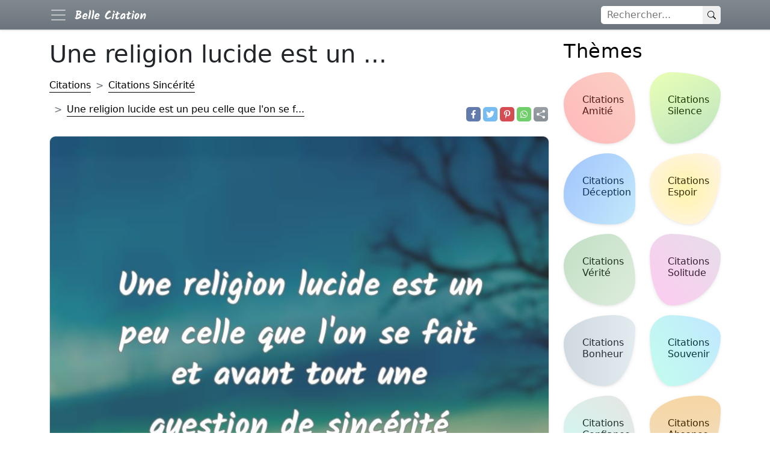

--- FILE ---
content_type: text/html; charset=utf-8
request_url: https://bcitation.com/une-religion-lucide-est/
body_size: 8626
content:
<!DOCTYPE html>
<html xmlns="http://www.w3.org/1999/xhtml" xml:lang="fr-FR" lang="fr-FR">

<head>
    <meta charset="utf-8">
    <meta name="viewport" content="width=device-width, initial-scale=1.0">
    <meta http-equiv="X-UA-Compatible" content="IE=edge">

    <title>Une religion lucide est un peu celle que l'on se f...</title>
    <meta name="description" content="Une religion lucide est un peu celle que l'on se fait et avant tout une question de sincérité envers soi-même.">
    <meta name="keywords" content="citations populaires, Citations SincÃ©ritÃ©" />
            <link rel="canonical" href="https://bcitation.com/une-religion-lucide-est/" />
        <meta property="fb:app_id" content="1055235677823237">
    <meta property="fb:admins" content="975478715807176" />

    	        <meta property="og:type" content="website" />
    <meta property="og:site_name" content="Belle Citation" />
    <meta property="og:url" content="https://bcitation.com/une-religion-lucide-est/" />
    <meta property="og:title" content="Une religion lucide est un peu celle que l'on se f..." />
    <meta property="og:description" content="Une religion lucide est un peu celle que l'on se fait et avant tout une question de sincérité envers soi-même." />
    <meta property="og:locale" content="fr" />


  

    
	<meta property="og:image" content="https://bcitation.com/fotos/7b/7b25edf03ff74e3bf57eaad1ea452f38.webp"/>
	<meta name="thumbnail" content="https://bcitation.com/fotos/7b/7b25edf03ff74e3bf57eaad1ea452f38.webp"/>
	<meta itemprop="image" content="https://bcitation.com/fotos/7b/7b25edf03ff74e3bf57eaad1ea452f38.webp"/>
	<meta property="og:image:height" content="627">
	<meta property="og:image:width" content="1200">
	<meta property="og:type" content="article"/>
	<meta name="twitter:image" content="https://bcitation.com/fotos/7b/7b25edf03ff74e3bf57eaad1ea452f38.webp" />
    <link href="https://cdn.jsdelivr.net/npm/bootstrap@5.1.3/dist/css/bootstrap.min.css" rel="stylesheet" integrity="sha384-1BmE4kWBq78iYhFldvKuhfTAU6auU8tT94WrHftjDbrCEXSU1oBoqyl2QvZ6jIW3" crossorigin="anonymous">
    <link rel="stylesheet" href="/include/proverbes.css?id=54">
    <!-- <link rel="stylesheet" href="/include/style.css?id=113"> -->

    <script defer src="../../lib/scripts/lazyLoad.js?id=14"></script>

    <!--<link rel="preconnect" href="https://www.googletagservices.com">-->
    <!--<link rel="preconnect" href="www.google.com">-->
    <!--<link rel="preconnect" href="https://adservice.google.com">-->
    <!--<link href="https://fonts.googleapis.com/css?family=Poppins:300,400,500,600,700" rel="stylesheet">-->


    <link rel="apple-touch-icon" sizes="180x180" href="/ico/apple-touch-icon.png">
    <link rel="icon" type="image/png" sizes="32x32" href="/ico/favicon-32x32.png">
    <link rel="icon" type="image/png" sizes="16x16" href="/ico/favicon-16x16.png">
    <!--<link rel="manifest" href="/ico/site.webmanifest">-->
    <link rel="mask-icon" href="/ico/safari-pinned-tab.svg" color="#5bbad5">
    <meta name="theme-color" content="#ffffff">

    <!--<link rel="manifest" href="/manifest.json">-->
    
    <script type="application/ld+json">
        {
            "@context": "http://schema.org",
            "@type": "Organization",
            "name": "Belle Citation",
            "alternateName": "bcitation",
            "url": "https://bcitation.com",
            "sameAs": [
                "https://www.facebook.com/bCitations"
            ],
            "logo": {
                "@type": "ImageObject",
                "url": "https://bcitation.com/ico/android-chrome-512x512.png",
                "width": 512,
                "height": 512
            }
        }
    </script>

    <script type="application/ld+json">
    {
      "@context": "https://schema.org",
      "@type": "WebSite",
      "url": "https://bcitation.com",
      "potentialAction": {
        "@type": "SearchAction",
        "target": {
          "@type": "EntryPoint",
          "urlTemplate": "https://bcitation.com/search.php?q={search_key}"
        },
        "query-input": "required name=search_key"
      }
    }
    </script>





    <!-- Google tag (gtag.js) -->
    <script async src="https://www.googletagmanager.com/gtag/js?id=G-T4DVQQWE7H"></script>
    <script>
        window.dataLayer = window.dataLayer || [];

        function gtag() {
            dataLayer.push(arguments);
        }
        gtag('js', new Date());

        gtag('config', 'G-T4DVQQWE7H');
    </script>
    <!-- <script async src="https://pagead2.googlesyndication.com/pagead/js/adsbygoogle.js?client=ca-pub-4464150098144622" crossorigin="anonymous"></script> -->


</head>

<body itemscope itemtype="https://schema.org/WebPage">
    <header>
        <nav class="navbar navbar-dark bg-secondary bg-gradient fixed-top">
            <div class="container">
                <div class="d-flex">
                    <button class="navbar-toggler me-2 border-0 p-0" aria-label="Navbar Toggler" type="button" data-bs-toggle="offcanvas" data-bs-target="#offcanvasNavbar" aria-controls="offcanvasNavbar">
                        <span class="navbar-toggler-icon"></span>
                    </button>
                    <a href="/" class="d-flex navbar-brand" style="align-items:center;">
                        <img src="/include/bcitation-v3-236x56.png" height="30" width="128" alt="Proverbes Dictons">
                    </a>
                </div>

                <div class="searchform order-1">
                    <form method="GET" class="searchbar d-flex input-group input-group-sm " action="/search.php">
                        <input id="q" name="q" class="search_input" type="text" aria-label="rechercher" placeholder="Rechercher...">
                        <button type="submit" aria-label="Search" class="search_icon">
                            <svg xmlns="http://www.w3.org/2000/svg" width="10px" height="10px" fill="currentColor" class="bi bi-search p-2" viewBox="0 0 16 16">
                                <path d="M11.742 10.344a6.5 6.5 0 1 0-1.397 1.398h-.001c.03.04.062.078.098.115l3.85 3.85a1 1 0 0 0 1.415-1.414l-3.85-3.85a1.007 1.007 0 0 0-.115-.1zM12 6.5a5.5 5.5 0 1 1-11 0 5.5 5.5 0 0 1 11 0z" />
                            </svg>
                        </button>
                    </form>

                </div>

                <div class="offcanvas bg-secondary bg-gradient text-white offcanvas-start w-auto" tabindex="-1" id="offcanvasNavbar" aria-labelledby="offcanvasNavbarLabel">
                    <div class="offcanvas-header">
                        <h5 class="offcanvas-title" id="offcanvasNavbarLabel">Citations populaires</h5>
                        <button type="button" class="btn-close text-reset" data-bs-dismiss="offcanvas" aria-label="Close"></button>
                    </div>
                    <div class="offcanvas-body">
                        <ul class="navbar-nav justify-content-end flex-grow-1 pe-3">
                                                            <li class="nav-item">
                                    <a class="nav-link" href="/citations-amitie/">Citations Amitié</a>
                                </li>
                                                            <li class="nav-item">
                                    <a class="nav-link" href="/citations-silence/">Citations Silence</a>
                                </li>
                                                            <li class="nav-item">
                                    <a class="nav-link" href="/citations-deception/">Citations Déception</a>
                                </li>
                                                            <li class="nav-item">
                                    <a class="nav-link" href="/citations-espoir/">Citations Espoir</a>
                                </li>
                                                            <li class="nav-item">
                                    <a class="nav-link" href="/citations-verite/">Citations Vérité</a>
                                </li>
                                                            <li class="nav-item">
                                    <a class="nav-link" href="/citations-solitude/">Citations Solitude</a>
                                </li>
                                                            <li class="nav-item">
                                    <a class="nav-link" href="/citations-bonheur/">Citations Bonheur</a>
                                </li>
                                                            <li class="nav-item">
                                    <a class="nav-link" href="/citations-souvenir/">Citations Souvenir</a>
                                </li>
                                                            <li class="nav-item">
                                    <a class="nav-link" href="/citations-confiance/">Citations Confiance</a>
                                </li>
                                                            <li class="nav-item">
                                    <a class="nav-link" href="/citations-absence/">Citations Absence</a>
                                </li>
                                                            <li class="nav-item">
                                    <a class="nav-link" href="/citations-pardon/">Citations Pardon</a>
                                </li>
                                                            <li class="nav-item">
                                    <a class="nav-link" href="/citations-haine/">Citations Haine</a>
                                </li>
                                                            <li class="nav-item">
                                    <a class="nav-link" href="/citations-liberte/">Citations Liberté</a>
                                </li>
                                                            <li class="nav-item">
                                    <a class="nav-link" href="/citations-vanite/">Citations Vanité</a>
                                </li>
                                                            <li class="nav-item">
                                    <a class="nav-link" href="/citations-peur/">Citations Peur</a>
                                </li>
                                                            <li class="nav-item">
                                    <a class="nav-link" href="/citations-argent/">Citations Argent</a>
                                </li>
                                                            <li class="nav-item">
                                    <a class="nav-link" href="/citations-regret/">Citations Regret</a>
                                </li>
                                                            <li class="nav-item">
                                    <a class="nav-link" href="/citations-chien/">Citations Chien</a>
                                </li>
                                                            <li class="nav-item">
                                    <a class="nav-link" href="/citations-histoire/">Citations Histoire</a>
                                </li>
                                                            <li class="nav-item">
                                    <a class="nav-link" href="/citations-vengeance/">Citations Vengeance</a>
                                </li>
                                                            <li class="nav-item">
                                    <a class="nav-link" href="/citations-visage/">Citations Visage</a>
                                </li>
                                                            <li class="nav-item">
                                    <a class="nav-link" href="/citations-avenir/">Citations Avenir</a>
                                </li>
                                                            <li class="nav-item">
                                    <a class="nav-link" href="/citations-regard/">Citations Regard</a>
                                </li>
                                                            <li class="nav-item">
                                    <a class="nav-link" href="/citations-justice/">Citations Justice</a>
                                </li>
                                                    </ul>
                    </div>
                </div>
            </div>
        </nav>


    </header>
    <div class="container">
        <main class="row my-5 pt-2">

            <div class="content-box col-12 col-md-9"><script type="application/ld+json">
	{
		"@context": "http://schema.org",
		"@type": "CreativeWork",
		"mainEntityOfPage": {
			"@type": "WebPage",
			"@id": "https://bcitation.com/une-religion-lucide-est/"
		},
		"about": "Quote",
		"headline": "Citations Sincérité - Une religion lucide est un peu celle que l on se fait et avant tout une question de sincérité envers soi-même.",
		"image": {
			"@type": "ImageObject",
			"url": "https://bcitation.com/fotos/7b/7b25edf03ff74e3bf57eaad1ea452f38.webp",
			"height": 536,
			"width": 1024
		},
		"author": {
			"@type": "Organization",
			"name": "bcitation.com",
			"logo": {
				"@type": "ImageObject",
				"url": "https://bcitation.com/ico/android-chrome-512x512.png",
				"width": 512,
				"height": 512
			}
		},
		"publisher": {
			"@type": "Organization",
			"name": "bcitation.com",
			"logo": {
				"@type": "ImageObject",
				"url": "https://bcitation.com/ico/android-chrome-512x512.png",
				"width": 512,
				"height": 512
			}
		},
		"description": "Une religion lucide est un peu celle que l'on se fait et avant tout une question de sincérité envers soi-même."

	}
</script>

<h1>Une religion lucide est un ...</h1>
	<div class="row pb-4">
		<!-- Breadcrumbs -->
		<nav class="col-12 col-md-9 d-flex align-items-end" style="--bs-breadcrumb-divider: '>';" aria-label="breadcrumb">
			<ol class="breadcrumb my-2 m-md-0" itemscope itemtype="http://schema.org/BreadcrumbList">
				<li class="breadcrumb-item py-2" itemprop="itemListElement" itemscope itemtype="http://schema.org/ListItem">
					<a href="/" itemprop="item">
						<span itemprop="name">Citations</span>
					</a>
					<meta itemprop="position" content="1" />
				</li>
									<li class="breadcrumb-item py-2" itemprop="itemListElement" itemscope itemtype="http://schema.org/ListItem">
						<a href="/citations-sincerite/" itemprop="item">
							<span itemprop="name">Citations Sincérité</span>
						</a>
						<meta itemprop="position" content="2" />
					</li>
								<li class="breadcrumb-item py-2 active" itemprop="itemListElement" itemscope itemtype="http://schema.org/ListItem">
					<a href="/une-religion-lucide-est/" itemprop="item">
						<span itemprop="name">Une religion lucide est un peu celle que l'on se f...</span>
					</a>
					<meta itemprop="position" content="3" />
				</li>
			</ol>
		</nav>
		
	<div class="d-flex justify-content-start justify-content-md-end align-items-end col-12 col-md-3">
		<div class="d-flex">
			<a href="https://www.facebook.com/sharer.php?u=https://bcitation.com/une-religion-lucide-est/" title="Facebook" class="fa fa-facebook redondos"></a>
		</div>
		<div class="d-flex">
			<a href="https://twitter.com/share?text=Une+religion+lucide+est+un+peu+celle+que+l%27on+se+fait+et+avant+tout+une+question+de+sinc%C3%A9rit%C3%A9+envers+soi-m%C3%AAme.&url=https://bcitation.com/une-religion-lucide-est/" title="Twitter" class="fa fa-twitter redondos"></a>
		</div>
		<div class="d-flex">
			<a href="https://pinterest.com/pin/create/button/?url=https://bcitation.com/une-religion-lucide-est/&media=&description=Une+religion+lucide+est+un+peu+celle+que+l%27on+se+fait+et+avant+tout+une+question+de+sinc%C3%A9rit%C3%A9+envers+soi-m%C3%AAme." title="Pinterest" class="fa fa-pinterest redondos"></a>
		</div>
		<div class="d-flex">
			<a href="whatsapp://send?text=Une+religion+lucide+est+un+peu+celle+que+l%27on+se+fait+et+avant+tout+une+question+de+sinc%C3%A9rit%C3%A9+envers+soi-m%C3%AAme. https://bcitation.com/une-religion-lucide-est/" data-action="share/whatsapp/share" title="Whatsapp" class="fa fa-whatsapp redondos"></a>
		</div>
		<div class="d-flex">

			<a id="6971d54f45daf" role="button" title="sharer" class="fa fa-sharer bg-secondary bg-gradient redondos"></a>
		</div>
	</div>

	<script type="text/javascript">
		var btnSharer = document.getElementById("6971d54f45daf");

		btnSharer.addEventListener("click", function() {
			async function shareImage() {
				const response = await fetch('');
				const blob = await response.blob();
				const filesArray = [
					new File(
						[blob],
						'bcitation.webp', {
							type: blob.type,
							lastModified: new Date().getTime()
						}
					)
				];
				const shareData = {
					files: filesArray,
					// url: "https://bcitation.com/une-religion-lucide-est/",
					title: document.title,
					text: "Une+religion+lucide+est+un+peu+celle+que+l%27on+se+fait+et+avant+tout+une+question+de+sinc%C3%A9rit%C3%A9+envers+soi-m%C3%AAme."
				};
				if ((navigator.canShare(shareData)))
					navigator.share(shareData);

			}
			shareImage();
		});
	</script>

	</div>
		<article class="postcard light yellow flex-wrap">

					<a class="postcard__img_link" href="/une-religion-lucide-est/" title="Une religion lucide est un peu celle que l'on se fait et avant tout une question de sincérité envers soi-même." itemprop="url">
				<div class="overflow-hidden">
											<img class="postcard__img" sizes="auto" width="800" height="800" srcset="/fotos-320/7b/7b25edf03ff74e3bf57eaad1ea452f38.webp 360w, /fotos/7b/7b25edf03ff74e3bf57eaad1ea452f38.webp 800w" src="/fotos/7b/7b25edf03ff74e3bf57eaad1ea452f38.webp" alt="image de citation: Une religion lucide est un peu celle que l'on se fait et avant tout une question de sincérité envers soi-même." style="float:left;width:100%;max-width:100%;" />
									</div>
			</a>
				<div class="postcard__text t-dark">
			<!-- <a href="/une-religion-lucide-est/"> -->
			<div class="postcard__preview-txt pb-2">
				<svg xmlns="http://www.w3.org/2000/svg" width="24" height="24" fill="currentColor" class="bi bi-quote text-secondary" viewBox="0 0 16 16">
					<path d="M12 12a1 1 0 0 0 1-1V8.558a1 1 0 0 0-1-1h-1.388c0-.351.021-.703.062-1.054.062-.372.166-.703.31-.992.145-.29.331-.517.559-.683.227-.186.516-.279.868-.279V3c-.579 0-1.085.124-1.52.372a3.322 3.322 0 0 0-1.085.992 4.92 4.92 0 0 0-.62 1.458A7.712 7.712 0 0 0 9 7.558V11a1 1 0 0 0 1 1h2Zm-6 0a1 1 0 0 0 1-1V8.558a1 1 0 0 0-1-1H4.612c0-.351.021-.703.062-1.054.062-.372.166-.703.31-.992.145-.29.331-.517.559-.683.227-.186.516-.279.868-.279V3c-.579 0-1.085.124-1.52.372a3.322 3.322 0 0 0-1.085.992 4.92 4.92 0 0 0-.62 1.458A7.712 7.712 0 0 0 3 7.558V11a1 1 0 0 0 1 1h2Z" />
				</svg>
				Une religion lucide est un peu celle que l'on se fait et avant tout une question de sincérité envers soi-même.			</div>
			<!-- </a> -->
			<div class="row">
				<div class="col-12 col-md-12 d-flex flex-column flex-md-row align-content-center pb-2 pb-md-0">
											<div class="d-flex">
							<div class="d-flex text-secondary h-100 align-items-center">
								<svg xmlns="http://www.w3.org/2000/svg" width="24" height="24" fill="currentColor" class="bi bi-person-fill p-1" viewBox="0 0 16 16">
									<path d="M3 14s-1 0-1-1 1-4 6-4 6 3 6 4-1 1-1 1H3zm5-6a3 3 0 1 0 0-6 3 3 0 0 0 0 6z" />
								</svg>
								&nbsp;Anne Jourdan de la Passardière							</div>
						</div>
									</div>
							</div>
		</div>
	</article>
	<!-- proverbesdictons.com responsive -->
	<!-- <ins class="adsbygoogle" style="display:block" data-ad-client="ca-pub-4464150098144622" data-ad-slot="4346451399" data-ad-format="auto"></ins>
	<script>
		(adsbygoogle = window.adsbygoogle || []).push({});
	</script> -->
	<h2>Citations liés</h2>
		<article class="postcard light red ">

				<div class="postcard__text t-dark">
			<!-- <a href="/l-honnetete-et-la-sincerite/"> -->
			<div class="postcard__preview-txt pb-2">
				<svg xmlns="http://www.w3.org/2000/svg" width="24" height="24" fill="currentColor" class="bi bi-quote text-secondary" viewBox="0 0 16 16">
					<path d="M12 12a1 1 0 0 0 1-1V8.558a1 1 0 0 0-1-1h-1.388c0-.351.021-.703.062-1.054.062-.372.166-.703.31-.992.145-.29.331-.517.559-.683.227-.186.516-.279.868-.279V3c-.579 0-1.085.124-1.52.372a3.322 3.322 0 0 0-1.085.992 4.92 4.92 0 0 0-.62 1.458A7.712 7.712 0 0 0 9 7.558V11a1 1 0 0 0 1 1h2Zm-6 0a1 1 0 0 0 1-1V8.558a1 1 0 0 0-1-1H4.612c0-.351.021-.703.062-1.054.062-.372.166-.703.31-.992.145-.29.331-.517.559-.683.227-.186.516-.279.868-.279V3c-.579 0-1.085.124-1.52.372a3.322 3.322 0 0 0-1.085.992 4.92 4.92 0 0 0-.62 1.458A7.712 7.712 0 0 0 3 7.558V11a1 1 0 0 0 1 1h2Z" />
				</svg>
				L'honnêteté et la sincérité sont les fondements d'une vie heureuse et épanouie.			</div>
			<!-- </a> -->
			<div class="row">
				<div class="col-12 col-md-12 d-flex flex-column flex-md-row align-content-center pb-2 pb-md-0">
											<div class="d-flex">
							<a href="/l-honnetete-et-la-sincerite/" class="pe-0 pe-md-4 py-2 py-md-0">
								<div class="d-flex text-secondary h-100 align-items-center">
									<!-- <button class="btn btn-sm btn-outline-secondary border-0"> -->
									<svg xmlns="http://www.w3.org/2000/svg" width="24" height="24" fill="currentColor" class="bi bi-image p-1" viewBox="0 0 16 16">
										<path d="M6.002 5.5a1.5 1.5 0 1 1-3 0 1.5 1.5 0 0 1 3 0z" />
										<path d="M2.002 1a2 2 0 0 0-2 2v10a2 2 0 0 0 2 2h12a2 2 0 0 0 2-2V3a2 2 0 0 0-2-2h-12zm12 1a1 1 0 0 1 1 1v6.5l-3.777-1.947a.5.5 0 0 0-.577.093l-3.71 3.71-2.66-1.772a.5.5 0 0 0-.63.062L1.002 12V3a1 1 0 0 1 1-1h12z" />
									</svg>
									&nbsp;image
								</div>
							</a>
						</div>
											<div class="d-flex">
							<a href="/citations-dalai-lama/" class="pe-0 pe-md-4 py-2 py-md-0">
								<div class="d-flex text-secondary h-100 align-items-center">
									<svg xmlns="http://www.w3.org/2000/svg" width="24" height="24" fill="currentColor" class="bi bi-person-fill p-1" viewBox="0 0 16 16">
										<path d="M3 14s-1 0-1-1 1-4 6-4 6 3 6 4-1 1-1 1H3zm5-6a3 3 0 1 0 0-6 3 3 0 0 0 0 6z" />
									</svg>
									&nbsp;Dalaï Lama								</div>
							</a>
						</div>
									</div>
							</div>
		</div>
	</article>
	<article class="postcard light green ">

				<div class="postcard__text t-dark">
			<!-- <a href="/la-sincerite-est-le-chemin/"> -->
			<div class="postcard__preview-txt pb-2">
				<svg xmlns="http://www.w3.org/2000/svg" width="24" height="24" fill="currentColor" class="bi bi-quote text-secondary" viewBox="0 0 16 16">
					<path d="M12 12a1 1 0 0 0 1-1V8.558a1 1 0 0 0-1-1h-1.388c0-.351.021-.703.062-1.054.062-.372.166-.703.31-.992.145-.29.331-.517.559-.683.227-.186.516-.279.868-.279V3c-.579 0-1.085.124-1.52.372a3.322 3.322 0 0 0-1.085.992 4.92 4.92 0 0 0-.62 1.458A7.712 7.712 0 0 0 9 7.558V11a1 1 0 0 0 1 1h2Zm-6 0a1 1 0 0 0 1-1V8.558a1 1 0 0 0-1-1H4.612c0-.351.021-.703.062-1.054.062-.372.166-.703.31-.992.145-.29.331-.517.559-.683.227-.186.516-.279.868-.279V3c-.579 0-1.085.124-1.52.372a3.322 3.322 0 0 0-1.085.992 4.92 4.92 0 0 0-.62 1.458A7.712 7.712 0 0 0 3 7.558V11a1 1 0 0 0 1 1h2Z" />
				</svg>
				La sincérité est le chemin le plus court vers la confiance.			</div>
			<!-- </a> -->
			<div class="row">
				<div class="col-12 col-md-12 d-flex flex-column flex-md-row align-content-center pb-2 pb-md-0">
											<div class="d-flex">
							<a href="/la-sincerite-est-le-chemin/" class="pe-0 pe-md-4 py-2 py-md-0">
								<div class="d-flex text-secondary h-100 align-items-center">
									<!-- <button class="btn btn-sm btn-outline-secondary border-0"> -->
									<svg xmlns="http://www.w3.org/2000/svg" width="24" height="24" fill="currentColor" class="bi bi-image p-1" viewBox="0 0 16 16">
										<path d="M6.002 5.5a1.5 1.5 0 1 1-3 0 1.5 1.5 0 0 1 3 0z" />
										<path d="M2.002 1a2 2 0 0 0-2 2v10a2 2 0 0 0 2 2h12a2 2 0 0 0 2-2V3a2 2 0 0 0-2-2h-12zm12 1a1 1 0 0 1 1 1v6.5l-3.777-1.947a.5.5 0 0 0-.577.093l-3.71 3.71-2.66-1.772a.5.5 0 0 0-.63.062L1.002 12V3a1 1 0 0 1 1-1h12z" />
									</svg>
									&nbsp;image
								</div>
							</a>
						</div>
											<div class="d-flex">
							<a href="/citations-abraham-lincoln/" class="pe-0 pe-md-4 py-2 py-md-0">
								<div class="d-flex text-secondary h-100 align-items-center">
									<svg xmlns="http://www.w3.org/2000/svg" width="24" height="24" fill="currentColor" class="bi bi-person-fill p-1" viewBox="0 0 16 16">
										<path d="M3 14s-1 0-1-1 1-4 6-4 6 3 6 4-1 1-1 1H3zm5-6a3 3 0 1 0 0-6 3 3 0 0 0 0 6z" />
									</svg>
									&nbsp;Abraham Lincoln								</div>
							</a>
						</div>
									</div>
							</div>
		</div>
	</article>
	<article class="postcard light yellow ">

				<div class="postcard__text t-dark">
			<!-- <a href="/la-sincerite-est-la-plus/"> -->
			<div class="postcard__preview-txt pb-2">
				<svg xmlns="http://www.w3.org/2000/svg" width="24" height="24" fill="currentColor" class="bi bi-quote text-secondary" viewBox="0 0 16 16">
					<path d="M12 12a1 1 0 0 0 1-1V8.558a1 1 0 0 0-1-1h-1.388c0-.351.021-.703.062-1.054.062-.372.166-.703.31-.992.145-.29.331-.517.559-.683.227-.186.516-.279.868-.279V3c-.579 0-1.085.124-1.52.372a3.322 3.322 0 0 0-1.085.992 4.92 4.92 0 0 0-.62 1.458A7.712 7.712 0 0 0 9 7.558V11a1 1 0 0 0 1 1h2Zm-6 0a1 1 0 0 0 1-1V8.558a1 1 0 0 0-1-1H4.612c0-.351.021-.703.062-1.054.062-.372.166-.703.31-.992.145-.29.331-.517.559-.683.227-.186.516-.279.868-.279V3c-.579 0-1.085.124-1.52.372a3.322 3.322 0 0 0-1.085.992 4.92 4.92 0 0 0-.62 1.458A7.712 7.712 0 0 0 3 7.558V11a1 1 0 0 0 1 1h2Z" />
				</svg>
				La sincérité est la plus grande des qualités humaines.			</div>
			<!-- </a> -->
			<div class="row">
				<div class="col-12 col-md-12 d-flex flex-column flex-md-row align-content-center pb-2 pb-md-0">
											<div class="d-flex">
							<a href="/la-sincerite-est-la-plus/" class="pe-0 pe-md-4 py-2 py-md-0">
								<div class="d-flex text-secondary h-100 align-items-center">
									<!-- <button class="btn btn-sm btn-outline-secondary border-0"> -->
									<svg xmlns="http://www.w3.org/2000/svg" width="24" height="24" fill="currentColor" class="bi bi-image p-1" viewBox="0 0 16 16">
										<path d="M6.002 5.5a1.5 1.5 0 1 1-3 0 1.5 1.5 0 0 1 3 0z" />
										<path d="M2.002 1a2 2 0 0 0-2 2v10a2 2 0 0 0 2 2h12a2 2 0 0 0 2-2V3a2 2 0 0 0-2-2h-12zm12 1a1 1 0 0 1 1 1v6.5l-3.777-1.947a.5.5 0 0 0-.577.093l-3.71 3.71-2.66-1.772a.5.5 0 0 0-.63.062L1.002 12V3a1 1 0 0 1 1-1h12z" />
									</svg>
									&nbsp;image
								</div>
							</a>
						</div>
											<div class="d-flex">
							<a href="/citations-mahatma-gandhi/" class="pe-0 pe-md-4 py-2 py-md-0">
								<div class="d-flex text-secondary h-100 align-items-center">
									<svg xmlns="http://www.w3.org/2000/svg" width="24" height="24" fill="currentColor" class="bi bi-person-fill p-1" viewBox="0 0 16 16">
										<path d="M3 14s-1 0-1-1 1-4 6-4 6 3 6 4-1 1-1 1H3zm5-6a3 3 0 1 0 0-6 3 3 0 0 0 0 6z" />
									</svg>
									&nbsp;Mahatma Gandhi								</div>
							</a>
						</div>
									</div>
							</div>
		</div>
	</article>
	<article class="postcard light blue ">

				<div class="postcard__text t-dark">
			<!-- <a href="/lorsque-vous-parlez-parlez/"> -->
			<div class="postcard__preview-txt pb-2">
				<svg xmlns="http://www.w3.org/2000/svg" width="24" height="24" fill="currentColor" class="bi bi-quote text-secondary" viewBox="0 0 16 16">
					<path d="M12 12a1 1 0 0 0 1-1V8.558a1 1 0 0 0-1-1h-1.388c0-.351.021-.703.062-1.054.062-.372.166-.703.31-.992.145-.29.331-.517.559-.683.227-.186.516-.279.868-.279V3c-.579 0-1.085.124-1.52.372a3.322 3.322 0 0 0-1.085.992 4.92 4.92 0 0 0-.62 1.458A7.712 7.712 0 0 0 9 7.558V11a1 1 0 0 0 1 1h2Zm-6 0a1 1 0 0 0 1-1V8.558a1 1 0 0 0-1-1H4.612c0-.351.021-.703.062-1.054.062-.372.166-.703.31-.992.145-.29.331-.517.559-.683.227-.186.516-.279.868-.279V3c-.579 0-1.085.124-1.52.372a3.322 3.322 0 0 0-1.085.992 4.92 4.92 0 0 0-.62 1.458A7.712 7.712 0 0 0 3 7.558V11a1 1 0 0 0 1 1h2Z" />
				</svg>
				Lorsque vous parlez, parlez avec honnêteté, car rien ne remplace la sincérité.			</div>
			<!-- </a> -->
			<div class="row">
				<div class="col-12 col-md-12 d-flex flex-column flex-md-row align-content-center pb-2 pb-md-0">
											<div class="d-flex">
							<a href="/lorsque-vous-parlez-parlez/" class="pe-0 pe-md-4 py-2 py-md-0">
								<div class="d-flex text-secondary h-100 align-items-center">
									<!-- <button class="btn btn-sm btn-outline-secondary border-0"> -->
									<svg xmlns="http://www.w3.org/2000/svg" width="24" height="24" fill="currentColor" class="bi bi-image p-1" viewBox="0 0 16 16">
										<path d="M6.002 5.5a1.5 1.5 0 1 1-3 0 1.5 1.5 0 0 1 3 0z" />
										<path d="M2.002 1a2 2 0 0 0-2 2v10a2 2 0 0 0 2 2h12a2 2 0 0 0 2-2V3a2 2 0 0 0-2-2h-12zm12 1a1 1 0 0 1 1 1v6.5l-3.777-1.947a.5.5 0 0 0-.577.093l-3.71 3.71-2.66-1.772a.5.5 0 0 0-.63.062L1.002 12V3a1 1 0 0 1 1-1h12z" />
									</svg>
									&nbsp;image
								</div>
							</a>
						</div>
											<div class="d-flex">
							<a href="/citations-mahatma-gandhi/" class="pe-0 pe-md-4 py-2 py-md-0">
								<div class="d-flex text-secondary h-100 align-items-center">
									<svg xmlns="http://www.w3.org/2000/svg" width="24" height="24" fill="currentColor" class="bi bi-person-fill p-1" viewBox="0 0 16 16">
										<path d="M3 14s-1 0-1-1 1-4 6-4 6 3 6 4-1 1-1 1H3zm5-6a3 3 0 1 0 0-6 3 3 0 0 0 0 6z" />
									</svg>
									&nbsp;Mahatma Gandhi								</div>
							</a>
						</div>
									</div>
							</div>
		</div>
	</article>
	<article class="postcard light red ">

				<div class="postcard__text t-dark">
			<!-- <a href="/la-sincerite-ne-doit/"> -->
			<div class="postcard__preview-txt pb-2">
				<svg xmlns="http://www.w3.org/2000/svg" width="24" height="24" fill="currentColor" class="bi bi-quote text-secondary" viewBox="0 0 16 16">
					<path d="M12 12a1 1 0 0 0 1-1V8.558a1 1 0 0 0-1-1h-1.388c0-.351.021-.703.062-1.054.062-.372.166-.703.31-.992.145-.29.331-.517.559-.683.227-.186.516-.279.868-.279V3c-.579 0-1.085.124-1.52.372a3.322 3.322 0 0 0-1.085.992 4.92 4.92 0 0 0-.62 1.458A7.712 7.712 0 0 0 9 7.558V11a1 1 0 0 0 1 1h2Zm-6 0a1 1 0 0 0 1-1V8.558a1 1 0 0 0-1-1H4.612c0-.351.021-.703.062-1.054.062-.372.166-.703.31-.992.145-.29.331-.517.559-.683.227-.186.516-.279.868-.279V3c-.579 0-1.085.124-1.52.372a3.322 3.322 0 0 0-1.085.992 4.92 4.92 0 0 0-.62 1.458A7.712 7.712 0 0 0 3 7.558V11a1 1 0 0 0 1 1h2Z" />
				</svg>
				La sincérité ne doit pas être confondue avec la franchise; ce n'est pas dire ce que vous pensez, mais dire ce que vous ressentez.			</div>
			<!-- </a> -->
			<div class="row">
				<div class="col-12 col-md-12 d-flex flex-column flex-md-row align-content-center pb-2 pb-md-0">
											<div class="d-flex">
							<a href="/la-sincerite-ne-doit/" class="pe-0 pe-md-4 py-2 py-md-0">
								<div class="d-flex text-secondary h-100 align-items-center">
									<!-- <button class="btn btn-sm btn-outline-secondary border-0"> -->
									<svg xmlns="http://www.w3.org/2000/svg" width="24" height="24" fill="currentColor" class="bi bi-image p-1" viewBox="0 0 16 16">
										<path d="M6.002 5.5a1.5 1.5 0 1 1-3 0 1.5 1.5 0 0 1 3 0z" />
										<path d="M2.002 1a2 2 0 0 0-2 2v10a2 2 0 0 0 2 2h12a2 2 0 0 0 2-2V3a2 2 0 0 0-2-2h-12zm12 1a1 1 0 0 1 1 1v6.5l-3.777-1.947a.5.5 0 0 0-.577.093l-3.71 3.71-2.66-1.772a.5.5 0 0 0-.63.062L1.002 12V3a1 1 0 0 1 1-1h12z" />
									</svg>
									&nbsp;image
								</div>
							</a>
						</div>
											<div class="d-flex">
							<a href="/citations-oscar-wilde/" class="pe-0 pe-md-4 py-2 py-md-0">
								<div class="d-flex text-secondary h-100 align-items-center">
									<svg xmlns="http://www.w3.org/2000/svg" width="24" height="24" fill="currentColor" class="bi bi-person-fill p-1" viewBox="0 0 16 16">
										<path d="M3 14s-1 0-1-1 1-4 6-4 6 3 6 4-1 1-1 1H3zm5-6a3 3 0 1 0 0-6 3 3 0 0 0 0 6z" />
									</svg>
									&nbsp;Oscar Wilde								</div>
							</a>
						</div>
									</div>
							</div>
		</div>
	</article>
	<h2>Citations du même auteur</h2>
	<article class="postcard light red ">

				<div class="postcard__text t-dark">
			<!-- <a href="/la-souffrance-enlaidit/"> -->
			<div class="postcard__preview-txt pb-2">
				<svg xmlns="http://www.w3.org/2000/svg" width="24" height="24" fill="currentColor" class="bi bi-quote text-secondary" viewBox="0 0 16 16">
					<path d="M12 12a1 1 0 0 0 1-1V8.558a1 1 0 0 0-1-1h-1.388c0-.351.021-.703.062-1.054.062-.372.166-.703.31-.992.145-.29.331-.517.559-.683.227-.186.516-.279.868-.279V3c-.579 0-1.085.124-1.52.372a3.322 3.322 0 0 0-1.085.992 4.92 4.92 0 0 0-.62 1.458A7.712 7.712 0 0 0 9 7.558V11a1 1 0 0 0 1 1h2Zm-6 0a1 1 0 0 0 1-1V8.558a1 1 0 0 0-1-1H4.612c0-.351.021-.703.062-1.054.062-.372.166-.703.31-.992.145-.29.331-.517.559-.683.227-.186.516-.279.868-.279V3c-.579 0-1.085.124-1.52.372a3.322 3.322 0 0 0-1.085.992 4.92 4.92 0 0 0-.62 1.458A7.712 7.712 0 0 0 3 7.558V11a1 1 0 0 0 1 1h2Z" />
				</svg>
				La souffrance enlaidit les êtres. Elle durcit les traits, fige le sourire, donne des rides et un teint gris. Le visage des gens qui souffrent fait mal voir.			</div>
			<!-- </a> -->
			<div class="row">
				<div class="col-12 col-md-12 d-flex flex-column flex-md-row align-content-center pb-2 pb-md-0">
											<div class="d-flex">
							<a href="/la-souffrance-enlaidit/" class="pe-0 pe-md-4 py-2 py-md-0">
								<div class="d-flex text-secondary h-100 align-items-center">
									<!-- <button class="btn btn-sm btn-outline-secondary border-0"> -->
									<svg xmlns="http://www.w3.org/2000/svg" width="24" height="24" fill="currentColor" class="bi bi-image p-1" viewBox="0 0 16 16">
										<path d="M6.002 5.5a1.5 1.5 0 1 1-3 0 1.5 1.5 0 0 1 3 0z" />
										<path d="M2.002 1a2 2 0 0 0-2 2v10a2 2 0 0 0 2 2h12a2 2 0 0 0 2-2V3a2 2 0 0 0-2-2h-12zm12 1a1 1 0 0 1 1 1v6.5l-3.777-1.947a.5.5 0 0 0-.577.093l-3.71 3.71-2.66-1.772a.5.5 0 0 0-.63.062L1.002 12V3a1 1 0 0 1 1-1h12z" />
									</svg>
									&nbsp;image
								</div>
							</a>
						</div>
											<div class="d-flex">
							<div class="d-flex text-secondary h-100 align-items-center">
								<svg xmlns="http://www.w3.org/2000/svg" width="24" height="24" fill="currentColor" class="bi bi-person-fill p-1" viewBox="0 0 16 16">
									<path d="M3 14s-1 0-1-1 1-4 6-4 6 3 6 4-1 1-1 1H3zm5-6a3 3 0 1 0 0-6 3 3 0 0 0 0 6z" />
								</svg>
								&nbsp;Anne Jourdan de la Passardière							</div>
						</div>
									</div>
							</div>
		</div>
	</article>
	<article class="postcard light green ">

				<div class="postcard__text t-dark">
			<!-- <a href="/le-courage-est-le-reflexe-29248/"> -->
			<div class="postcard__preview-txt pb-2">
				<svg xmlns="http://www.w3.org/2000/svg" width="24" height="24" fill="currentColor" class="bi bi-quote text-secondary" viewBox="0 0 16 16">
					<path d="M12 12a1 1 0 0 0 1-1V8.558a1 1 0 0 0-1-1h-1.388c0-.351.021-.703.062-1.054.062-.372.166-.703.31-.992.145-.29.331-.517.559-.683.227-.186.516-.279.868-.279V3c-.579 0-1.085.124-1.52.372a3.322 3.322 0 0 0-1.085.992 4.92 4.92 0 0 0-.62 1.458A7.712 7.712 0 0 0 9 7.558V11a1 1 0 0 0 1 1h2Zm-6 0a1 1 0 0 0 1-1V8.558a1 1 0 0 0-1-1H4.612c0-.351.021-.703.062-1.054.062-.372.166-.703.31-.992.145-.29.331-.517.559-.683.227-.186.516-.279.868-.279V3c-.579 0-1.085.124-1.52.372a3.322 3.322 0 0 0-1.085.992 4.92 4.92 0 0 0-.62 1.458A7.712 7.712 0 0 0 3 7.558V11a1 1 0 0 0 1 1h2Z" />
				</svg>
				Le courage est le réflexe de défense des êtres normalement équilibrés, un moyen de ne pas souffrir. La révolte ronge, l'acceptation mène tôt ou tard à l'apaisement.			</div>
			<!-- </a> -->
			<div class="row">
				<div class="col-12 col-md-12 d-flex flex-column flex-md-row align-content-center pb-2 pb-md-0">
											<div class="d-flex">
							<a href="/le-courage-est-le-reflexe-29248/" class="pe-0 pe-md-4 py-2 py-md-0">
								<div class="d-flex text-secondary h-100 align-items-center">
									<!-- <button class="btn btn-sm btn-outline-secondary border-0"> -->
									<svg xmlns="http://www.w3.org/2000/svg" width="24" height="24" fill="currentColor" class="bi bi-image p-1" viewBox="0 0 16 16">
										<path d="M6.002 5.5a1.5 1.5 0 1 1-3 0 1.5 1.5 0 0 1 3 0z" />
										<path d="M2.002 1a2 2 0 0 0-2 2v10a2 2 0 0 0 2 2h12a2 2 0 0 0 2-2V3a2 2 0 0 0-2-2h-12zm12 1a1 1 0 0 1 1 1v6.5l-3.777-1.947a.5.5 0 0 0-.577.093l-3.71 3.71-2.66-1.772a.5.5 0 0 0-.63.062L1.002 12V3a1 1 0 0 1 1-1h12z" />
									</svg>
									&nbsp;image
								</div>
							</a>
						</div>
											<div class="d-flex">
							<div class="d-flex text-secondary h-100 align-items-center">
								<svg xmlns="http://www.w3.org/2000/svg" width="24" height="24" fill="currentColor" class="bi bi-person-fill p-1" viewBox="0 0 16 16">
									<path d="M3 14s-1 0-1-1 1-4 6-4 6 3 6 4-1 1-1 1H3zm5-6a3 3 0 1 0 0-6 3 3 0 0 0 0 6z" />
								</svg>
								&nbsp;Anne Jourdan de la Passardière							</div>
						</div>
									</div>
							</div>
		</div>
	</article>
	<article class="postcard light yellow ">

				<div class="postcard__text t-dark">
			<!-- <a href="/il-existe-des-silences/"> -->
			<div class="postcard__preview-txt pb-2">
				<svg xmlns="http://www.w3.org/2000/svg" width="24" height="24" fill="currentColor" class="bi bi-quote text-secondary" viewBox="0 0 16 16">
					<path d="M12 12a1 1 0 0 0 1-1V8.558a1 1 0 0 0-1-1h-1.388c0-.351.021-.703.062-1.054.062-.372.166-.703.31-.992.145-.29.331-.517.559-.683.227-.186.516-.279.868-.279V3c-.579 0-1.085.124-1.52.372a3.322 3.322 0 0 0-1.085.992 4.92 4.92 0 0 0-.62 1.458A7.712 7.712 0 0 0 9 7.558V11a1 1 0 0 0 1 1h2Zm-6 0a1 1 0 0 0 1-1V8.558a1 1 0 0 0-1-1H4.612c0-.351.021-.703.062-1.054.062-.372.166-.703.31-.992.145-.29.331-.517.559-.683.227-.186.516-.279.868-.279V3c-.579 0-1.085.124-1.52.372a3.322 3.322 0 0 0-1.085.992 4.92 4.92 0 0 0-.62 1.458A7.712 7.712 0 0 0 3 7.558V11a1 1 0 0 0 1 1h2Z" />
				</svg>
				Il existe des silences immuables, fixés dans une rigidité définitive : silence des maisons abandonnées, des grandes étendues désertes, des êtres qui n'ont plus rien à se dire.			</div>
			<!-- </a> -->
			<div class="row">
				<div class="col-12 col-md-12 d-flex flex-column flex-md-row align-content-center pb-2 pb-md-0">
											<div class="d-flex">
							<a href="/il-existe-des-silences/" class="pe-0 pe-md-4 py-2 py-md-0">
								<div class="d-flex text-secondary h-100 align-items-center">
									<!-- <button class="btn btn-sm btn-outline-secondary border-0"> -->
									<svg xmlns="http://www.w3.org/2000/svg" width="24" height="24" fill="currentColor" class="bi bi-image p-1" viewBox="0 0 16 16">
										<path d="M6.002 5.5a1.5 1.5 0 1 1-3 0 1.5 1.5 0 0 1 3 0z" />
										<path d="M2.002 1a2 2 0 0 0-2 2v10a2 2 0 0 0 2 2h12a2 2 0 0 0 2-2V3a2 2 0 0 0-2-2h-12zm12 1a1 1 0 0 1 1 1v6.5l-3.777-1.947a.5.5 0 0 0-.577.093l-3.71 3.71-2.66-1.772a.5.5 0 0 0-.63.062L1.002 12V3a1 1 0 0 1 1-1h12z" />
									</svg>
									&nbsp;image
								</div>
							</a>
						</div>
											<div class="d-flex">
							<div class="d-flex text-secondary h-100 align-items-center">
								<svg xmlns="http://www.w3.org/2000/svg" width="24" height="24" fill="currentColor" class="bi bi-person-fill p-1" viewBox="0 0 16 16">
									<path d="M3 14s-1 0-1-1 1-4 6-4 6 3 6 4-1 1-1 1H3zm5-6a3 3 0 1 0 0-6 3 3 0 0 0 0 6z" />
								</svg>
								&nbsp;Anne Jourdan de la Passardière							</div>
						</div>
									</div>
							</div>
		</div>
	</article>
	<article class="postcard light blue ">

				<div class="postcard__text t-dark">
			<!-- <a href="/en-amour-l-equilibre/"> -->
			<div class="postcard__preview-txt pb-2">
				<svg xmlns="http://www.w3.org/2000/svg" width="24" height="24" fill="currentColor" class="bi bi-quote text-secondary" viewBox="0 0 16 16">
					<path d="M12 12a1 1 0 0 0 1-1V8.558a1 1 0 0 0-1-1h-1.388c0-.351.021-.703.062-1.054.062-.372.166-.703.31-.992.145-.29.331-.517.559-.683.227-.186.516-.279.868-.279V3c-.579 0-1.085.124-1.52.372a3.322 3.322 0 0 0-1.085.992 4.92 4.92 0 0 0-.62 1.458A7.712 7.712 0 0 0 9 7.558V11a1 1 0 0 0 1 1h2Zm-6 0a1 1 0 0 0 1-1V8.558a1 1 0 0 0-1-1H4.612c0-.351.021-.703.062-1.054.062-.372.166-.703.31-.992.145-.29.331-.517.559-.683.227-.186.516-.279.868-.279V3c-.579 0-1.085.124-1.52.372a3.322 3.322 0 0 0-1.085.992 4.92 4.92 0 0 0-.62 1.458A7.712 7.712 0 0 0 3 7.558V11a1 1 0 0 0 1 1h2Z" />
				</svg>
				En amour, l'équilibre n'est jamais simultané. Chacun ne donne pas de la même façon, ni au même instant.			</div>
			<!-- </a> -->
			<div class="row">
				<div class="col-12 col-md-12 d-flex flex-column flex-md-row align-content-center pb-2 pb-md-0">
											<div class="d-flex">
							<a href="/en-amour-l-equilibre/" class="pe-0 pe-md-4 py-2 py-md-0">
								<div class="d-flex text-secondary h-100 align-items-center">
									<!-- <button class="btn btn-sm btn-outline-secondary border-0"> -->
									<svg xmlns="http://www.w3.org/2000/svg" width="24" height="24" fill="currentColor" class="bi bi-image p-1" viewBox="0 0 16 16">
										<path d="M6.002 5.5a1.5 1.5 0 1 1-3 0 1.5 1.5 0 0 1 3 0z" />
										<path d="M2.002 1a2 2 0 0 0-2 2v10a2 2 0 0 0 2 2h12a2 2 0 0 0 2-2V3a2 2 0 0 0-2-2h-12zm12 1a1 1 0 0 1 1 1v6.5l-3.777-1.947a.5.5 0 0 0-.577.093l-3.71 3.71-2.66-1.772a.5.5 0 0 0-.63.062L1.002 12V3a1 1 0 0 1 1-1h12z" />
									</svg>
									&nbsp;image
								</div>
							</a>
						</div>
											<div class="d-flex">
							<div class="d-flex text-secondary h-100 align-items-center">
								<svg xmlns="http://www.w3.org/2000/svg" width="24" height="24" fill="currentColor" class="bi bi-person-fill p-1" viewBox="0 0 16 16">
									<path d="M3 14s-1 0-1-1 1-4 6-4 6 3 6 4-1 1-1 1H3zm5-6a3 3 0 1 0 0-6 3 3 0 0 0 0 6z" />
								</svg>
								&nbsp;Anne Jourdan de la Passardière							</div>
						</div>
									</div>
							</div>
		</div>
	</article>
	<article class="postcard light red ">

				<div class="postcard__text t-dark">
			<!-- <a href="/il-n-y-a-rien-de-plus-6190/"> -->
			<div class="postcard__preview-txt pb-2">
				<svg xmlns="http://www.w3.org/2000/svg" width="24" height="24" fill="currentColor" class="bi bi-quote text-secondary" viewBox="0 0 16 16">
					<path d="M12 12a1 1 0 0 0 1-1V8.558a1 1 0 0 0-1-1h-1.388c0-.351.021-.703.062-1.054.062-.372.166-.703.31-.992.145-.29.331-.517.559-.683.227-.186.516-.279.868-.279V3c-.579 0-1.085.124-1.52.372a3.322 3.322 0 0 0-1.085.992 4.92 4.92 0 0 0-.62 1.458A7.712 7.712 0 0 0 9 7.558V11a1 1 0 0 0 1 1h2Zm-6 0a1 1 0 0 0 1-1V8.558a1 1 0 0 0-1-1H4.612c0-.351.021-.703.062-1.054.062-.372.166-.703.31-.992.145-.29.331-.517.559-.683.227-.186.516-.279.868-.279V3c-.579 0-1.085.124-1.52.372a3.322 3.322 0 0 0-1.085.992 4.92 4.92 0 0 0-.62 1.458A7.712 7.712 0 0 0 3 7.558V11a1 1 0 0 0 1 1h2Z" />
				</svg>
				Il n'y a rien de plus navrant que de se sentir impuissant devant une souffrance, que de se heurter à un mur lorsque l'on est rempli de bonne volonté.			</div>
			<!-- </a> -->
			<div class="row">
				<div class="col-12 col-md-12 d-flex flex-column flex-md-row align-content-center pb-2 pb-md-0">
											<div class="d-flex">
							<a href="/il-n-y-a-rien-de-plus-6190/" class="pe-0 pe-md-4 py-2 py-md-0">
								<div class="d-flex text-secondary h-100 align-items-center">
									<!-- <button class="btn btn-sm btn-outline-secondary border-0"> -->
									<svg xmlns="http://www.w3.org/2000/svg" width="24" height="24" fill="currentColor" class="bi bi-image p-1" viewBox="0 0 16 16">
										<path d="M6.002 5.5a1.5 1.5 0 1 1-3 0 1.5 1.5 0 0 1 3 0z" />
										<path d="M2.002 1a2 2 0 0 0-2 2v10a2 2 0 0 0 2 2h12a2 2 0 0 0 2-2V3a2 2 0 0 0-2-2h-12zm12 1a1 1 0 0 1 1 1v6.5l-3.777-1.947a.5.5 0 0 0-.577.093l-3.71 3.71-2.66-1.772a.5.5 0 0 0-.63.062L1.002 12V3a1 1 0 0 1 1-1h12z" />
									</svg>
									&nbsp;image
								</div>
							</a>
						</div>
											<div class="d-flex">
							<div class="d-flex text-secondary h-100 align-items-center">
								<svg xmlns="http://www.w3.org/2000/svg" width="24" height="24" fill="currentColor" class="bi bi-person-fill p-1" viewBox="0 0 16 16">
									<path d="M3 14s-1 0-1-1 1-4 6-4 6 3 6 4-1 1-1 1H3zm5-6a3 3 0 1 0 0-6 3 3 0 0 0 0 6z" />
								</svg>
								&nbsp;Anne Jourdan de la Passardière							</div>
						</div>
									</div>
							</div>
		</div>
	</article>
</div>


<aside class="col-12 col-md-3 hidden-xs">
    <a href="/themes/" style="text-decoration: none;">
        <div class="row">
            <div class="col-12 col-md-9">
                <h2 style="letter-spacing: .02em;">Thèmes</h2>
            </div>
        </div>
    </a>

    <div class="temas row">
                    <div class="col-6 col-md-12 col-lg-6">
                <div class="py-2 position-relative d-flex justify-content-center">
                    <div class="img-gradient gradient-1">
                                                    <!-- <img data-src="/fotos-das-categorias-256/citations-amitie.webp" width="150" height="150" class="w-100 lazy" alt="Citations Amitié" style="object-fit:cover;"> -->
                            <img data-src="[data-uri]" width="150" height="150" class="img-fluid lazy" alt="Citations Amitié" style="object-fit:cover;">
                                            </div>
                    <a href="/citations-amitie/" class="w-auto">
                        <h3 class="ps-3 ps-lg-0 ps-xl-3 w-75 h6">
                            Citations Amitié                        </h3>
                    </a>
                </div>
            </div>
                    <div class="col-6 col-md-12 col-lg-6">
                <div class="py-2 position-relative d-flex justify-content-center">
                    <div class="img-gradient gradient-2">
                                                    <!-- <img data-src="https://picsum.photos/seed/citations-silence/150/150.webp" width="150" height="150" class="w-100 lazy" alt="Citations Silence" style="object-fit:cover;"> -->
                            <img data-src="[data-uri]" width="150" height="150" class="img-fluid lazy" alt="Citations Silence" style="object-fit:cover;">
                                            </div>
                    <a href="/citations-silence/" class="w-auto">
                        <h3 class="ps-3 ps-lg-0 ps-xl-3 w-75 h6">
                            Citations Silence                        </h3>
                    </a>
                </div>
            </div>
                    <div class="col-6 col-md-12 col-lg-6">
                <div class="py-2 position-relative d-flex justify-content-center">
                    <div class="img-gradient gradient-3">
                                                    <!-- <img data-src="/fotos-das-categorias-256/citations-deception.webp" width="150" height="150" class="w-100 lazy" alt="Citations Déception" style="object-fit:cover;"> -->
                            <img data-src="[data-uri]" width="150" height="150" class="img-fluid lazy" alt="Citations Déception" style="object-fit:cover;">
                                            </div>
                    <a href="/citations-deception/" class="w-auto">
                        <h3 class="ps-3 ps-lg-0 ps-xl-3 w-75 h6">
                            Citations Déception                        </h3>
                    </a>
                </div>
            </div>
                    <div class="col-6 col-md-12 col-lg-6">
                <div class="py-2 position-relative d-flex justify-content-center">
                    <div class="img-gradient gradient-4">
                                                    <!-- <img data-src="https://picsum.photos/seed/citations-espoir/150/150.webp" width="150" height="150" class="w-100 lazy" alt="Citations Espoir" style="object-fit:cover;"> -->
                            <img data-src="[data-uri]" width="150" height="150" class="img-fluid lazy" alt="Citations Espoir" style="object-fit:cover;">
                                            </div>
                    <a href="/citations-espoir/" class="w-auto">
                        <h3 class="ps-3 ps-lg-0 ps-xl-3 w-75 h6">
                            Citations Espoir                        </h3>
                    </a>
                </div>
            </div>
                    <div class="col-6 col-md-12 col-lg-6">
                <div class="py-2 position-relative d-flex justify-content-center">
                    <div class="img-gradient gradient-5">
                                                    <!-- <img data-src="https://picsum.photos/seed/citations-verite/150/150.webp" width="150" height="150" class="w-100 lazy" alt="Citations Vérité" style="object-fit:cover;"> -->
                            <img data-src="[data-uri]" width="150" height="150" class="img-fluid lazy" alt="Citations Vérité" style="object-fit:cover;">
                                            </div>
                    <a href="/citations-verite/" class="w-auto">
                        <h3 class="ps-3 ps-lg-0 ps-xl-3 w-75 h6">
                            Citations Vérité                        </h3>
                    </a>
                </div>
            </div>
                    <div class="col-6 col-md-12 col-lg-6">
                <div class="py-2 position-relative d-flex justify-content-center">
                    <div class="img-gradient gradient-6">
                                                    <!-- <img data-src="https://picsum.photos/seed/citations-solitude/150/150.webp" width="150" height="150" class="w-100 lazy" alt="Citations Solitude" style="object-fit:cover;"> -->
                            <img data-src="[data-uri]" width="150" height="150" class="img-fluid lazy" alt="Citations Solitude" style="object-fit:cover;">
                                            </div>
                    <a href="/citations-solitude/" class="w-auto">
                        <h3 class="ps-3 ps-lg-0 ps-xl-3 w-75 h6">
                            Citations Solitude                        </h3>
                    </a>
                </div>
            </div>
                    <div class="col-6 col-md-12 col-lg-6">
                <div class="py-2 position-relative d-flex justify-content-center">
                    <div class="img-gradient gradient-7">
                                                    <!-- <img data-src="/fotos-das-categorias-256/citations-bonheur.webp" width="150" height="150" class="w-100 lazy" alt="Citations Bonheur" style="object-fit:cover;"> -->
                            <img data-src="[data-uri]" width="150" height="150" class="img-fluid lazy" alt="Citations Bonheur" style="object-fit:cover;">
                                            </div>
                    <a href="/citations-bonheur/" class="w-auto">
                        <h3 class="ps-3 ps-lg-0 ps-xl-3 w-75 h6">
                            Citations Bonheur                        </h3>
                    </a>
                </div>
            </div>
                    <div class="col-6 col-md-12 col-lg-6">
                <div class="py-2 position-relative d-flex justify-content-center">
                    <div class="img-gradient gradient-8">
                                                    <!-- <img data-src="https://picsum.photos/seed/citations-souvenir/150/150.webp" width="150" height="150" class="w-100 lazy" alt="Citations Souvenir" style="object-fit:cover;"> -->
                            <img data-src="[data-uri]" width="150" height="150" class="img-fluid lazy" alt="Citations Souvenir" style="object-fit:cover;">
                                            </div>
                    <a href="/citations-souvenir/" class="w-auto">
                        <h3 class="ps-3 ps-lg-0 ps-xl-3 w-75 h6">
                            Citations Souvenir                        </h3>
                    </a>
                </div>
            </div>
                    <div class="col-6 col-md-12 col-lg-6">
                <div class="py-2 position-relative d-flex justify-content-center">
                    <div class="img-gradient gradient-9">
                                                    <!-- <img data-src="/fotos-das-categorias-256/citations-confiance.webp" width="150" height="150" class="w-100 lazy" alt="Citations Confiance" style="object-fit:cover;"> -->
                            <img data-src="[data-uri]" width="150" height="150" class="img-fluid lazy" alt="Citations Confiance" style="object-fit:cover;">
                                            </div>
                    <a href="/citations-confiance/" class="w-auto">
                        <h3 class="ps-3 ps-lg-0 ps-xl-3 w-75 h6">
                            Citations Confiance                        </h3>
                    </a>
                </div>
            </div>
                    <div class="col-6 col-md-12 col-lg-6">
                <div class="py-2 position-relative d-flex justify-content-center">
                    <div class="img-gradient gradient-10">
                                                    <!-- <img data-src="/fotos-das-categorias-256/citations-absence.webp" width="150" height="150" class="w-100 lazy" alt="Citations Absence" style="object-fit:cover;"> -->
                            <img data-src="[data-uri]" width="150" height="150" class="img-fluid lazy" alt="Citations Absence" style="object-fit:cover;">
                                            </div>
                    <a href="/citations-absence/" class="w-auto">
                        <h3 class="ps-3 ps-lg-0 ps-xl-3 w-75 h6">
                            Citations Absence                        </h3>
                    </a>
                </div>
            </div>
                    <div class="col-6 col-md-12 col-lg-6">
                <div class="py-2 position-relative d-flex justify-content-center">
                    <div class="img-gradient gradient-11">
                                                    <!-- <img data-src="/fotos-das-categorias-256/citations-pardon.webp" width="150" height="150" class="w-100 lazy" alt="Citations Pardon" style="object-fit:cover;"> -->
                            <img data-src="[data-uri]" width="150" height="150" class="img-fluid lazy" alt="Citations Pardon" style="object-fit:cover;">
                                            </div>
                    <a href="/citations-pardon/" class="w-auto">
                        <h3 class="ps-3 ps-lg-0 ps-xl-3 w-75 h6">
                            Citations Pardon                        </h3>
                    </a>
                </div>
            </div>
                    <div class="col-6 col-md-12 col-lg-6">
                <div class="py-2 position-relative d-flex justify-content-center">
                    <div class="img-gradient gradient-1">
                                                    <!-- <img data-src="/fotos-das-categorias-256/citations-haine.webp" width="150" height="150" class="w-100 lazy" alt="Citations Haine" style="object-fit:cover;"> -->
                            <img data-src="[data-uri]" width="150" height="150" class="img-fluid lazy" alt="Citations Haine" style="object-fit:cover;">
                                            </div>
                    <a href="/citations-haine/" class="w-auto">
                        <h3 class="ps-3 ps-lg-0 ps-xl-3 w-75 h6">
                            Citations Haine                        </h3>
                    </a>
                </div>
            </div>
                    <div class="col-6 col-md-12 col-lg-6">
                <div class="py-2 position-relative d-flex justify-content-center">
                    <div class="img-gradient gradient-2">
                                                    <!-- <img data-src="https://picsum.photos/seed/citations-liberte/150/150.webp" width="150" height="150" class="w-100 lazy" alt="Citations Liberté" style="object-fit:cover;"> -->
                            <img data-src="[data-uri]" width="150" height="150" class="img-fluid lazy" alt="Citations Liberté" style="object-fit:cover;">
                                            </div>
                    <a href="/citations-liberte/" class="w-auto">
                        <h3 class="ps-3 ps-lg-0 ps-xl-3 w-75 h6">
                            Citations Liberté                        </h3>
                    </a>
                </div>
            </div>
                    <div class="col-6 col-md-12 col-lg-6">
                <div class="py-2 position-relative d-flex justify-content-center">
                    <div class="img-gradient gradient-3">
                                                    <!-- <img data-src="/fotos-das-categorias-256/citations-vanite.webp" width="150" height="150" class="w-100 lazy" alt="Citations Vanité" style="object-fit:cover;"> -->
                            <img data-src="[data-uri]" width="150" height="150" class="img-fluid lazy" alt="Citations Vanité" style="object-fit:cover;">
                                            </div>
                    <a href="/citations-vanite/" class="w-auto">
                        <h3 class="ps-3 ps-lg-0 ps-xl-3 w-75 h6">
                            Citations Vanité                        </h3>
                    </a>
                </div>
            </div>
                    <div class="col-6 col-md-12 col-lg-6">
                <div class="py-2 position-relative d-flex justify-content-center">
                    <div class="img-gradient gradient-4">
                                                    <!-- <img data-src="https://picsum.photos/seed/citations-peur/150/150.webp" width="150" height="150" class="w-100 lazy" alt="Citations Peur" style="object-fit:cover;"> -->
                            <img data-src="[data-uri]" width="150" height="150" class="img-fluid lazy" alt="Citations Peur" style="object-fit:cover;">
                                            </div>
                    <a href="/citations-peur/" class="w-auto">
                        <h3 class="ps-3 ps-lg-0 ps-xl-3 w-75 h6">
                            Citations Peur                        </h3>
                    </a>
                </div>
            </div>
                    <div class="col-6 col-md-12 col-lg-6">
                <div class="py-2 position-relative d-flex justify-content-center">
                    <div class="img-gradient gradient-5">
                                                    <!-- <img data-src="https://picsum.photos/seed/citations-argent/150/150.webp" width="150" height="150" class="w-100 lazy" alt="Citations Argent" style="object-fit:cover;"> -->
                            <img data-src="[data-uri]" width="150" height="150" class="img-fluid lazy" alt="Citations Argent" style="object-fit:cover;">
                                            </div>
                    <a href="/citations-argent/" class="w-auto">
                        <h3 class="ps-3 ps-lg-0 ps-xl-3 w-75 h6">
                            Citations Argent                        </h3>
                    </a>
                </div>
            </div>
                    <div class="col-6 col-md-12 col-lg-6">
                <div class="py-2 position-relative d-flex justify-content-center">
                    <div class="img-gradient gradient-6">
                                                    <!-- <img data-src="https://picsum.photos/seed/citations-regret/150/150.webp" width="150" height="150" class="w-100 lazy" alt="Citations Regret" style="object-fit:cover;"> -->
                            <img data-src="[data-uri]" width="150" height="150" class="img-fluid lazy" alt="Citations Regret" style="object-fit:cover;">
                                            </div>
                    <a href="/citations-regret/" class="w-auto">
                        <h3 class="ps-3 ps-lg-0 ps-xl-3 w-75 h6">
                            Citations Regret                        </h3>
                    </a>
                </div>
            </div>
                    <div class="col-6 col-md-12 col-lg-6">
                <div class="py-2 position-relative d-flex justify-content-center">
                    <div class="img-gradient gradient-7">
                                                    <!-- <img data-src="https://picsum.photos/seed/citations-chien/150/150.webp" width="150" height="150" class="w-100 lazy" alt="Citations Chien" style="object-fit:cover;"> -->
                            <img data-src="[data-uri]" width="150" height="150" class="img-fluid lazy" alt="Citations Chien" style="object-fit:cover;">
                                            </div>
                    <a href="/citations-chien/" class="w-auto">
                        <h3 class="ps-3 ps-lg-0 ps-xl-3 w-75 h6">
                            Citations Chien                        </h3>
                    </a>
                </div>
            </div>
                    <div class="col-6 col-md-12 col-lg-6">
                <div class="py-2 position-relative d-flex justify-content-center">
                    <div class="img-gradient gradient-8">
                                                    <!-- <img data-src="https://picsum.photos/seed/citations-histoire/150/150.webp" width="150" height="150" class="w-100 lazy" alt="Citations Histoire" style="object-fit:cover;"> -->
                            <img data-src="[data-uri]" width="150" height="150" class="img-fluid lazy" alt="Citations Histoire" style="object-fit:cover;">
                                            </div>
                    <a href="/citations-histoire/" class="w-auto">
                        <h3 class="ps-3 ps-lg-0 ps-xl-3 w-75 h6">
                            Citations Histoire                        </h3>
                    </a>
                </div>
            </div>
                    <div class="col-6 col-md-12 col-lg-6">
                <div class="py-2 position-relative d-flex justify-content-center">
                    <div class="img-gradient gradient-9">
                                                    <!-- <img data-src="https://picsum.photos/seed/citations-vengeance/150/150.webp" width="150" height="150" class="w-100 lazy" alt="Citations Vengeance" style="object-fit:cover;"> -->
                            <img data-src="[data-uri]" width="150" height="150" class="img-fluid lazy" alt="Citations Vengeance" style="object-fit:cover;">
                                            </div>
                    <a href="/citations-vengeance/" class="w-auto">
                        <h3 class="ps-3 ps-lg-0 ps-xl-3 w-75 h6">
                            Citations Vengeance                        </h3>
                    </a>
                </div>
            </div>
                    <div class="col-6 col-md-12 col-lg-6">
                <div class="py-2 position-relative d-flex justify-content-center">
                    <div class="img-gradient gradient-10">
                                                    <!-- <img data-src="https://picsum.photos/seed/citations-visage/150/150.webp" width="150" height="150" class="w-100 lazy" alt="Citations Visage" style="object-fit:cover;"> -->
                            <img data-src="[data-uri]" width="150" height="150" class="img-fluid lazy" alt="Citations Visage" style="object-fit:cover;">
                                            </div>
                    <a href="/citations-visage/" class="w-auto">
                        <h3 class="ps-3 ps-lg-0 ps-xl-3 w-75 h6">
                            Citations Visage                        </h3>
                    </a>
                </div>
            </div>
                    <div class="col-6 col-md-12 col-lg-6">
                <div class="py-2 position-relative d-flex justify-content-center">
                    <div class="img-gradient gradient-11">
                                                    <!-- <img data-src="https://picsum.photos/seed/citations-avenir/150/150.webp" width="150" height="150" class="w-100 lazy" alt="Citations Avenir" style="object-fit:cover;"> -->
                            <img data-src="[data-uri]" width="150" height="150" class="img-fluid lazy" alt="Citations Avenir" style="object-fit:cover;">
                                            </div>
                    <a href="/citations-avenir/" class="w-auto">
                        <h3 class="ps-3 ps-lg-0 ps-xl-3 w-75 h6">
                            Citations Avenir                        </h3>
                    </a>
                </div>
            </div>
                    <div class="col-6 col-md-12 col-lg-6">
                <div class="py-2 position-relative d-flex justify-content-center">
                    <div class="img-gradient gradient-1">
                                                    <!-- <img data-src="https://picsum.photos/seed/citations-regard/150/150.webp" width="150" height="150" class="w-100 lazy" alt="Citations Regard" style="object-fit:cover;"> -->
                            <img data-src="[data-uri]" width="150" height="150" class="img-fluid lazy" alt="Citations Regard" style="object-fit:cover;">
                                            </div>
                    <a href="/citations-regard/" class="w-auto">
                        <h3 class="ps-3 ps-lg-0 ps-xl-3 w-75 h6">
                            Citations Regard                        </h3>
                    </a>
                </div>
            </div>
                    <div class="col-6 col-md-12 col-lg-6">
                <div class="py-2 position-relative d-flex justify-content-center">
                    <div class="img-gradient gradient-2">
                                                    <!-- <img data-src="https://picsum.photos/seed/citations-justice/150/150.webp" width="150" height="150" class="w-100 lazy" alt="Citations Justice" style="object-fit:cover;"> -->
                            <img data-src="[data-uri]" width="150" height="150" class="img-fluid lazy" alt="Citations Justice" style="object-fit:cover;">
                                            </div>
                    <a href="/citations-justice/" class="w-auto">
                        <h3 class="ps-3 ps-lg-0 ps-xl-3 w-75 h6">
                            Citations Justice                        </h3>
                    </a>
                </div>
            </div>
            </div>

    <!-- proverbesdictons.com responsive -->
    <!--
<ins class="adsbygoogle"
     style="display:block"
     data-ad-client="ca-pub-4464150098144622"
     data-ad-slot="4346451399"
     data-ad-format="auto"></ins>
<script>
(adsbygoogle = window.adsbygoogle || []).push({});
</script>
-->
</aside>
</main>
</div>

<!-- Footer -->
<footer class="p-3">
    <div class="container">
        <div class="row">
            <div class="col-md-4">
                <p>
                    Belle Citation est un site avec des milliers de citations avec des images à partager et à dédier.
                </p>
            </div>
            <div class="col-md-8">
                <ul class="w-100 text-center text-md-start d-inline-block">
                    <li class="text-white"><a class="mb-2" href="/privacy.php">Politique de confidentialité</a></li>
                    <li class="text-white"><a class="mb-2" href="/cookie.php">Politique de cookies</a></li>
					<li class="text-white"><a class="mb-2" href="/partners.php">Partners</a></li>
                    <li class="text-white"><a class="mb-2" href="/contact.php">Contact</a></li>
                    <li class="text-white"><a class="mb-2" href="https://www.facebook.com/bcitations" rel="nofollow">Facebook</a></li>
                    <!-- <li class="text-white"><a class="mb-2" href="https://twitter.com/ProverbesDicton" rel="nofollow">Twitter</a></li> -->
                    <!-- <li class="text-white"><a class="mb-2" href="https://nomes.info" rel="co-worker nofollow">Nomes</a></li>
                    <li class="text-white"><a class="mb-2" href="https://bfrases.com" rel="co-worker nofollow">Frases</a></li>
                    <li class="text-white"><a class="mb-2" href="https://sonhos.info" rel="co-worker nofollow">Significado dos Sonhos</a></li>
                    <li class="text-white"><a class="mb-2" href="https://frasesbuenas.net" rel="co-worker nofollow">Frases Buenas</a></li>
                    <li class="text-white"><a class="mb-2" href="https://pincel.pt" rel="co-worker nofollow">Quadros</a></li> -->
                </ul>
            </div>
        </div>
    </div>
    <div class="container d-flex align-items-center justify-content-between border-top pt-3">

        <span id="copyright">
            &copy; 2026 bcitation. Tous droits réservés.
        </span>

    </div>
</footer>

<script async src="https://cdn.jsdelivr.net/npm/bootstrap@5.1.3/dist/js/bootstrap.bundle.min.js" integrity="sha384-ka7Sk0Gln4gmtz2MlQnikT1wXgYsOg+OMhuP+IlRH9sENBO0LRn5q+8nbTov4+1p" crossorigin="anonymous"></script>

<!--
<script src="/include/cookiechoices.js"></script>
<script>
  document.addEventListener('DOMContentLoaded', function(event) {
    cookieChoices.showCookieConsentBar('Les cookies nous permettent d\'offrir nos services. En utilisant nos services, vous acceptez notre utilisation des cookies.',
      'Fermer ce message', 'En savoir plus', '/cookie.php');
  });
</script>
-->
<script async src="https://pagead2.googlesyndication.com/pagead/js/adsbygoogle.js?client=ca-pub-4464150098144622"
     crossorigin="anonymous"></script>
<script defer src="https://static.cloudflareinsights.com/beacon.min.js/vcd15cbe7772f49c399c6a5babf22c1241717689176015" integrity="sha512-ZpsOmlRQV6y907TI0dKBHq9Md29nnaEIPlkf84rnaERnq6zvWvPUqr2ft8M1aS28oN72PdrCzSjY4U6VaAw1EQ==" data-cf-beacon='{"version":"2024.11.0","token":"8e7e96af6a77400dbf703db9be43c9ec","r":1,"server_timing":{"name":{"cfCacheStatus":true,"cfEdge":true,"cfExtPri":true,"cfL4":true,"cfOrigin":true,"cfSpeedBrain":true},"location_startswith":null}}' crossorigin="anonymous"></script>
</body>

</html>

--- FILE ---
content_type: text/html; charset=utf-8
request_url: https://www.google.com/recaptcha/api2/aframe
body_size: 269
content:
<!DOCTYPE HTML><html><head><meta http-equiv="content-type" content="text/html; charset=UTF-8"></head><body><script nonce="0qfTtkTzhKWKvO8CXTTfqw">/** Anti-fraud and anti-abuse applications only. See google.com/recaptcha */ try{var clients={'sodar':'https://pagead2.googlesyndication.com/pagead/sodar?'};window.addEventListener("message",function(a){try{if(a.source===window.parent){var b=JSON.parse(a.data);var c=clients[b['id']];if(c){var d=document.createElement('img');d.src=c+b['params']+'&rc='+(localStorage.getItem("rc::a")?sessionStorage.getItem("rc::b"):"");window.document.body.appendChild(d);sessionStorage.setItem("rc::e",parseInt(sessionStorage.getItem("rc::e")||0)+1);localStorage.setItem("rc::h",'1769067857249');}}}catch(b){}});window.parent.postMessage("_grecaptcha_ready", "*");}catch(b){}</script></body></html>